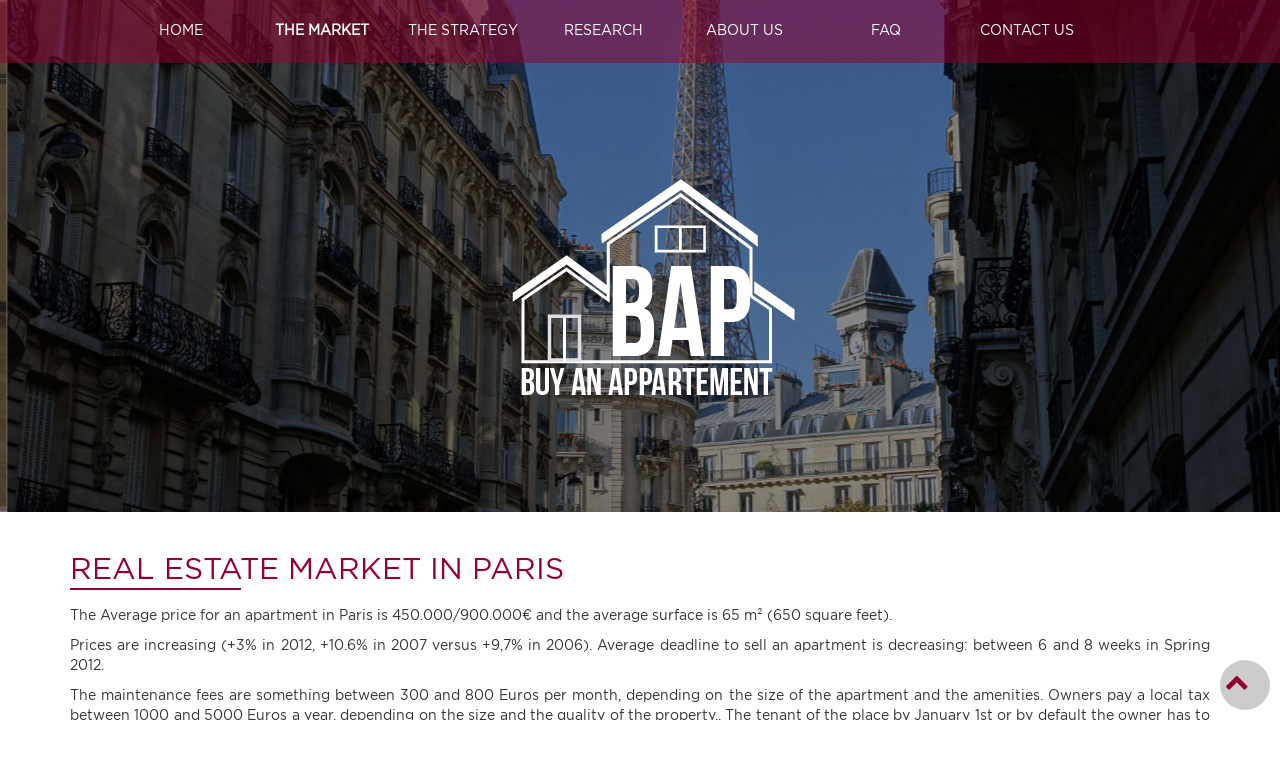

--- FILE ---
content_type: text/html
request_url: http://buyanapartmentinparis.com/market.html
body_size: 4254
content:
<!doctype html>
<html>
<head>
<meta charset="utf-8">
<meta name="viewport" content="initial-scale=1, width=device-width, maximum-scale=1, minimum-scale=1, user-scalable=no">
<link rel="stylesheet" type="text/css" href="css/bootstrap.min.css" />
<link rel="stylesheet" type="text/css" href="css/font-awesome.min.css" />
<link rel="stylesheet" type="text/css" href="css/templates.css" />
<link rel="stylesheet" type="text/css" href="css/slick.css" />
<link rel="stylesheet" type="text/css" href="css/slick-theme.css" />
<link rel="stylesheet" type="text/css" href="css/meanmenu.min.css" />
<script type="text/javascript" src="js/jquery.min.2.1.0.js"></script>
<script type="text/javascript" src="js/jquery.meanmenu.min.js" ></script>
<script type="text/javascript" src="js/bootstrap.min.js" ></script>
<script type="text/javascript" src="js/jquery.validate.js" ></script>
<script type="text/javascript" src="js/slick.min.js" ></script>
<script type="text/javascript" src="js/script.js" ></script>
<title>Buy an appartement</title>
<script type="text/javascript">
	jQuery(document).ready(function(e) {
       $(window).scroll(function(){
		if ($(this).scrollTop() > 100) {
			$('.scrollToTop').fadeIn();
		} else {
			$('.scrollToTop').fadeOut();
		}
	});
      
		jQuery('.navigation').meanmenu({meanScreenWidth: "1024"});
    $('.slider-container').slick({ 
    autoplay: true,
    autoplaySpeed: 2000,
    arrow:false,
    });
	
	});
</script>
</head>
<body>
<!-- content -->
<header>
    <div class="nav-container">
         <nav class="row navigation">
                <ul>
                    <li><a href="index.html">home</a></li>
                    <li id="active"><a href="market.html">the market</a></li>
                    <li><a href="strategy.html">the strategy</a></li>
                    <li><a href="search.html">research</a></li>
                    <li><a href="about-us.html">about us</a></li>
                    <li><a href="faq.html">faq</a></li>
                    <!--<li><a href="#">nos sponsors</a></li>-->
                    <li><a href="contact.html">contact us</a></li>
                </ul>
        </nav>
    </div>
    <div class="responsive-logo">
        <img src="images/tap-logo.png" alt=""> 
    </div>
   <div class="slider-container">
        <img src="images/slide1.jpg" alt="">
        <img src="images/slide2.jpg" alt="">
        <img src="images/slide3.jpg" alt="">  
    </div>
    <div class="logo">
            <img src="images/tap-logo.png" alt="">    
    </div>
</header>
   <section id="marche">
       <div class="row">
            <h2 class="rouge maj">REAL ESTATE MARKET IN PARIS</h2>
           <div class="recherche-appartement">
                <P>The Average price for an apartment in Paris is 450.000/900.000€ and the average surface is 65 m² (650 square feet). </P>
                <P>Prices are increasing (+3% in 2012, +10.6% in 2007 versus +9,7% in 2006). Average deadline to sell an apartment is decreasing: between 6 and 8 weeks in Spring 2012.</P>
                <P>The maintenance fees are something between 300 and 800 Euros per month, depending on the size of the apartment and the amenities. Owners pay a local tax between 1000 and 5000 Euros a year, depending on the size and the quality of the property., The tenant of the place by January 1st or by default the owner has to pay a city tax for utilities between 1000 and 3000 Euros a year. </P>
                <P>In most buildings, utilities like energy and water are not included. </P>
                <P>The market is very limited and sometimes, owners are concerned about who is buying. There are no co-op buildings, but sometimes, one or few families own a building and are concerned about their new neighbors.</P>
                <P>It is hard to find out what places are for sale</P>
                <P>Property finder is the key to investing in Paris, especially if you are living outside France.</P>
                <P>Not only is it helpful in finding what exacting you want for an investment, rentals, pied à terre, or a place to share with friends but also a real estate hunter advises you on the price market.</P>
                <P>Governmental authorities supervise purchases and sales in order to protect both parties.</P>
                <H4>A REAL ESTATE HUNTER</H4>
                <p>A property finder is a real estate agent, entirely focused on his/her client, the property buyer.</p>
                <p>The property finder validates the key requirements of his client, supplies data about the Parisian real estate market, is going to be involved in the search screening professional and private real estate advertisements as well as his own network. The property finder regularly informs his client of search developments.  As soon as the property finder identifies a suitable property that meets the criteria, the client will be invited to come to France to visit it. Property finders, thanks of their knowledge of the market, are able to negotiate the final price for their clients if this is appropriate. At times, the property finder can save the client the equivalent of his fee!</p>
                <p>Finally, the property finder stays in touch to make the acquisition process easier and secure. </p>
                <p>To buy a property, the fee is defined before the search starts and it may vary depending on the final price of the acquisition. It is usually between 2% and 5%. Clients will not have to pay anything until the final property buying document are signed at closing.</p>
                <p class="bold">Clients of property finders are:</p>
                <p class="check-list">Parisian senior managers who need to save time</p>
                <p class="check-list">Expatriates looking for a pied-à-terre in Paris</p>
                <p class="check-list">Other international customers, looking to invest in Real Estate in Paris or looking to buy a timeshare in Paris </p>
                <p> Other international customers, looking to invest in Real Estate in Paris or looking to buy a timeshare in Paris </p>
                <p class="check-list">To take advantage of a search managed from A to Z </p>
                <p class="check-list">To be helped spotting the suitable property with objectivity and personalized consultation</p>
                <p class="check-list">To save time, energy and money</p>
                <p class="check-list">To delegate the negotiation to an expert </p>
                <p class="check-list">To take advantage of a network</p>
                <p class="check-list">To be sure to pay the right price</p>
                <p class="check-list">To increase the chance of success</p>
                <p class="check-list">To benefit from an expert to secure the purchase</p>
                <p class="check-list">To learn about guarantees you can benefit from the French system </p>
                <p class="check-list">To benefit from years of experience</p>
           <button><i class="fa fa-search"></i>Search the right person to find your dream property in Paris!</button>
           </div>
       </div>
   </section>
    <section id="expression">
        <div class="row">
            <div class="col-sm-4">
                <img src="images/femme.png" alt="" class="img-responsive">
            </div>
            <div class="col-sm-8">
                <h4>Tell us about your search specifications</h4>
                <p>Call us now and we will contact you at your convenience </p>
                <p>Click bellow or on the “Start My Search Now” button to tell us about your ideal property and get your search underway. </p>
                <button  onclick="location.href='search.html';">START MY RESEARCH NOW !</button>
            </div>
            <div class="clearfix"></div>
        </div>
    </section>
    <footer>
        <div class="row contact">
            <div class="col-lg-6">
                <h2>contact</h2>
                <p><i class="fa fa-phone"></i> +1 (917) 534 0402</p>
                <p><i class="fa fa-fax"></i> +1 (212) 214 0685 / +1 (212) 214 0685</p>
                <p><i class="fa fa-home"></i> 29 Northcote Drive, Melville NY 11747</p>
                <div class="reseaux-socio"><a href="https://www.facebook.com/BuyAnApartmentInParis/"><i class="fa fa-facebook"></i></a></div>
            </div>
            <div class="col-lg-6">
               <form class="well form-horizontal"   method="post" action="php/mail.php" id="contact_form">
                    <fieldset>
                      <!-- Text input-->
                      <div class="form-group"> 
                        <div class="col-md-12 inputGroupContainer">
                        <div class="input-group">
                          <span class="input-group-addon"><i class="glyphicon glyphicon-user"></i></span>
                          <input  name="first_name" id="first_name" placeholder="First Name" class="form-control"  type="text">
                          </div>
                        </div>
                      </div>

                      <!-- Text input-->
                      <div class="form-group">  
                          <div class="col-md-12 inputGroupContainer">
                            <div class="input-group">
                              <span class="input-group-addon"><i class="glyphicon glyphicon-envelope"></i></span>
                              <input name="email" id="email" placeholder="E-Mail Address" class="form-control"  type="text">
                            </div>
                          </div>
                      </div>

                      <!-- Text input-->        
                      <div class="form-group"> 
                        <div class="col-md-12 inputGroupContainer">
                          <div class="input-group">
                            <span class="input-group-addon"><i class="glyphicon glyphicon-earphone"></i></span>
                            <input name="phone" id="phone" placeholder="Téléphone" class="form-control" type="text">
                          </div>
                        </div>
                      </div>

                      <div class="form-group">
                        <div class="col-md-12 inputGroupContainer">
                          <div class="input-group">
                            <span class="input-group-addon"><i class="glyphicon glyphicon-pencil"></i></span>
                            <textarea class="form-control" id="message" name="comment" placeholder="Message"></textarea>
                          </div>
                        </div>
                      </div>

                      <!-- Success message -->
                      <div class="alert alert-success" role="alert" id="success_message">Success <i class="glyphicon glyphicon-thumbs-up"></i> Thanks for contacting us, we will get back to you shortly.</div>

                      <!-- Button -->
                      <div class="form-group">
                        <label class="col-md-12 control-label"></label>
                        <div class="col-md-12">
                          <button type="submit" class="btn btn-warning" >Send <span class="glyphicon glyphicon-send"></span></button>
                        </div>
                      </div>

                      </fieldset>
                    </form> 
            </div>
            <div class="clearfix"></div>
        </div>
        <a href="#" class="scrollToTop"><i class="fa fa-chevron-up" aria-hidden="true"></i></a>
        <div class="copyright">
            <p>Copyright © 2009 - 2017 for Capricorn - Apricora LLC, All rights reserved </p>
        </div>
    </footer>
</body>
</html>





--- FILE ---
content_type: text/css
request_url: http://buyanapartmentinparis.com/css/templates.css
body_size: 2727
content:
@charset "utf-8";
@font-face {
    font-family: 'OleoScript-Regular';
    src: url('../css/fonts/OleoScript-Regular.eot?#iefix') format('embedded-opentype'),  url('../css/fonts/OleoScript-Regular.woff') format('woff'), url('../css/fonts/OleoScript-Regular.ttf')  format('truetype'), url('../css/fonts/OleoScript-Regular.svg#OleoScript-Regular') format('svg');
    font-weight: normal;
    font-style: normal;
}

@font-face {
    font-family: 'Gotham-Medium';
    src: url('../css/fonts/Gotham-Medium.eot?#iefix') format('embedded-opentype'),  url('../css/fonts/Gotham-Medium.woff') format('woff'), url('../css/fonts/Gotham-Medium.ttf')  format('truetype'), url('../css/fonts/Gotham-Medium.svg#Gotham-Medium') format('svg');
    font-weight: normal;
    font-style: normal;
}


@font-face {
    font-family: 'Gotham-Book';
    src: url('../css/fonts/Gotham-Book.eot?#iefix') format('embedded-opentype'),  url('../css/fonts/Gotham-Book.woff') format('woff'), url('../css/fonts/Gotham-Book.ttf')  format('truetype'), url('../css/fonts/Gotham-Book.svg#Gotham-Book') format('svg');
    font-weight: normal;
    font-style: normal;
}


@font-face {
    font-family: 'Gotham-Bold';
    src: url('../css/fonts/Gotham-Bold.eot?#iefix') format('embedded-opentype'),  url('../css/fonts/Gotham-Bold.woff') format('woff'), url('../css/fonts/Gotham-Bold.ttf')  format('truetype'), url('../css/fonts/Gotham-Bold.svg#Gotham-Bold') format('svg');
    font-weight: normal;
    font-style: normal;
}

@font-face {
    font-family: 'Lobster1-4';
    src: url('../css/fonts/Lobster1-4.eot?#iefix') format('embedded-opentype'),  url('../css/fonts/Lobster1-4.otf')  format('opentype'),
    url('../css/fonts/Lobster1-4.woff') format('woff'), url('../css/fonts/Lobster1-4.ttf')  format('truetype'), url('../css/fonts/Lobster1-4.svg#Lobster1.4') format('svg');
    font-weight: normal;
    font-style: normal;
}


@font-face {
    font-family: 'Gotham-Light';
    src: url('../css/fonts/Gotham-Light.eot?#iefix') format('embedded-opentype'),  url('../css/fonts/Gotham-Light.woff') format('woff'), url('../css/fonts/Gotham-Light.ttf')  format('truetype'), url('../css/fonts/Gotham-Light.svg#Gotham-Light') format('svg');
    font-weight: normal;
    font-style: normal;
}
/* CSS Document */
html, body{margin:0; padding:0; position:relative;font-family: 'Gotham-Book';}
header{position: relative}
.row{max-width:1140px;margin: 0 auto;}
.no-padding{padding:0!important}
.no-margin{margin:0!important}
.no-mobile{display:none}
.alignement-center{text-align:center}
img{border:none}
a{outline:none}
h2{position: relative;margin-bottom:10px}
.rouge{color:#93002f}
.bold{font-family: 'Gotham-Bold';}
.maj{text-transform: uppercase;}
a:hover{text-decoration: none;}
.nav-container{background:rgba(147,0,47,0.5);position:absolute;top: 0;z-index: 1;width: 100%;padding-bottom: 23px;}
nav{padding-top: 20px;}
nav ul li{float: left;display: block;list-style-type:none;width: 141px;text-align: center;}
nav ul li a{text-transform: uppercase;color:#fff;}
nav ul li a:hover, nav ul li a:focus, nav ul li a:active{border-bottom: solid 3px #fff;color:#fff;transition: all 0.5s;padding-bottom: 20px;text-decoration: none;}
#active{font-weight: bold}
.slider-container{position: absolute; top: 0;}
.slider-container img{width: 100%;overflow: hidden;}
.logo{position: absolute;left: 40%;z-index: 999;top: 35%;}
.align-center{text-align: center;}
section h1{font-family: 'Lobster1-4';color:#93002f;font-size:28px;text-align: justify;padding:0 10px;}
section h3{text-align: center;}
section p{}
.ui-accordion-header{margin:0 !important}
.check-list:before{content:url(../images/Check-list.png);padding-right: 10px;}
#block-avec-fond{background-image: url(../images/block-bg.jpg);background-repeat: no-repeat;padding: 20px 0;background-size: 100%;}
#block-avec-fond p{color:#fff;}
#expression{background:#e2e2e2;padding: 20px 0 0}
#expression h4{color:#93002f;font-size: 28px;}
button{background:#93002f;color:#fff;padding:5px 20px;border:0;border:solid 1px #93002f}
button:hover{background:#fff;color:#93002f;transition:all 0.5s}
#tap-consideration{padding: 20px 0;}
footer{background:#93002f;color:#fff}
footer h2{text-transform: uppercase;font-weight:bold;}
.contact{padding: 20px 0 0}
.contact p{line-height:45px}
.contact i{font-size:18px;padding-right: 5px}
.copyright{text-align: center;}
.copyright p{margin: 0;padding-bottom: 10px;}
#sponsor h2{text-align: center;text-transform: uppercase;color:#93002f;padding-bottom:20px;}
#sponsor h2::after{ content: '';width: 15%;height: 2px;background:#93002f;position: absolute;left:42%;bottom: 8px;}
.slick-next{display:none !important;}
#sponsor img{width:50%}
.scrollToTop i{font-size: 24px;position: fixed;right: 10px;bottom: 10px;z-index: 999;width: 50px;height: 50px;padding:9px 5px 5px 5px;border-radius:50%;background:#ccc;color:#93002f;}
section h2::after{ content: '';width: 15%;height: 2px;background:#93002f;position: absolute;left:0;bottom: -5px;}
.reseaux-socio{text-align: center;}
.reseaux-socio i{width: 50px;height: 50px;background:#fff;color:#93002f;text-align: center;border-radius:50%;font-size:32px;padding-top: 11px;padding-left: 5px}
label{margin-right: 5px;}
input[type="text"],input[type="email"] {
  padding: 10px;
  border: solid 1px #dcdcdc;
  transition: box-shadow 0.3s, border 0.3s;
  clear:inherit;;
  width: 30%;
  margin: 5px 0;    
}
input[type="mail"] {
  padding: 10px;
  border: solid 1px #dcdcdc;
  transition: box-shadow 0.3s, border 0.3s;
  width: 30%;
  margin: 5px 0;    
}
label{margin: 10px 0}
/*CONTACT*/
#contact-form{padding: 20px 0;}
#contact-form img{width: 100%}
/*.contact-form input[type="text"]{height: 40px;width: 100%;border:solid #ccc 1px;padding: 0 10px;color:#5d5d5d;background:rgba(255,255,255,0.5)}
.contact-form label{padding-top: 20px;color:#93002f;}
#contact-form p{color:#93002f;font-family: 'Gotham-Bold';}
.contact-form textarea{width: 100%;height:130px;border:solid #ccc 1px;padding: 0 10px;color:#5d5d5d;background:rgba(255,255,255,0.5)}
.contact-form button{float: left;margin-top: 10px;text-transform: uppercase;text-align: right;}*/

/*MARCHE*/
#marche, #societe{padding: 20px;}
#marche h2{color:#93002f}
#marche h4{color:#93002f}
.recherche-appartement{margin-top: 20px;}
#marche button:hover{border:solid 1px #93002f}

/*SOCIETE*/
section{text-align: justify;}

/*STRATEGIE*/
#strategie{padding:20px 0}
#strategie h3{text-align:left;background:#93002f;color:#fff;border-bottom:solid 2px #51001d;padding: 10px 20px;cursor:pointer;font-size:16px}
#accordion div{padding:10px;background:#51001d;color:#fff}
.ui-accordion-header-icon{padding-right: 10px}

.responsive-logo{background:#93002f;text-align: center;margin:0 auto;display:none} 
fieldset{margin-bottom:20px}
.questionnaire{padding-bottom: 20px}
textarea{width: 100%}
.inputGroupContainer .form-control{margin-top: 0;}
#success_message{display: none;}
.error{color: red;}
.questionnaire p,form{padding: 0 10px;}
@media screen and (max-width: 1280px){
    
}

@media screen and (max-width: 1024px){    
    #sponsor{text-align: center;margin: 0 auto;}
    footer{text-align: center;}
    footer h2{text-align: center;}
    #block-avec-fond{background:#93002f}
    h2, h4{text-align: left;}
    #expression{padding-bottom:20px}
    #intro p{text-align:left;}
    .slider img{display: block !important}
    .responsive-logo{display: block;padding:15px;}
    .responsive-logo img{width: 25%;margin-top: 10px}
    .logo{display:none;}
    /*body{overflow: hidden;}*/
	/*p,button,#strategie h3{font-size:18px;}*/
	#strategie h2{padding: 0 10px;}
	
}

@media screen and (max-width: 768px){
  input[type="text"], input[type="email"]{width: 100%;}
  #devis-form fieldset{padding: 0 10px;}
  #devis-form button{max-width: 200px;margin: 0 auto;display: block;width: 100%;}
  .mean-container a.meanmenu-reveal + .mean-nav{margin-top: 0;}
  .meanclose + nav{margin-top: 25px!important;}
  form.well{margin-top: 20px;background-color:transparent;border-radius: 0;border: none;padding: 0 }
  #strategie{padding: 0 15px;margin: 20px 0;}
}
form.well{background-color:transparent;border-radius: 0;border: none;box-shadow: none; }




--- FILE ---
content_type: application/javascript
request_url: http://buyanapartmentinparis.com/js/script.js
body_size: 1618
content:
  $(document).ready(function() {
    $.validator.setDefaults({
      debug: true,
      success: "valid"
    });
      $( "#contact_form" ).validate( {
        rules: {
            first_name: "required",
            phone: {
                required: true,
                digits: true
            },
            email: {
                required: true,
                email: true
            }
        },
        messages: {
            first_name: "Please enter your name",
            phone: {
                required: "Please enter a Phone"
            },
            email: "Please enter a valid email address"
        },
        errorElement: "em",
        errorPlacement: function ( error, element ) {
            // Add the `help-block` class to the error element
            error.addClass( "help-block" );

            // Add `has-feedback` class to the parent div.form-group
            // in order to add icons to inputs
            element.parents( ".col-sm-5" ).addClass( "has-feedback" );

            if ( element.prop( "type" ) === "checkbox" ) {
                error.insertAfter( element.parent( "label" ) );
            } else {
                error.insertAfter( element );
            }

            // Add the span element, if doesn't exists, and apply the icon classes to it.
            if ( !element.next( "span" )[ 0 ] ) {
                $( "<span class='glyphicon glyphicon-remove form-control-feedback'></span>" ).insertAfter( element );
            }
        },
        success: function ( label, element ) {
            // Add the span element, if doesn't exists, and apply the icon classes to it.
            if ( !$( element ).next( "span" )[ 0 ] ) {
                $( "<span class='glyphicon glyphicon-ok form-control-feedback'></span>" ).insertAfter( $( element ) );
            }
        },
        submitHandler: function () {
            var data = {
                    first_name : $('#first_name').val(),
                    email : $('#email').val(),
                    phone : $('#phone').val(),
                    comment : $('#message').val()
                };
            var url = location.protocol + '//' + location.host;

            $.ajax({
                url: url+'/bap/php/mail.php',
                type: 'POST',
                data: data,
                success: function( msg ) {
                    //alert(msg);
                    $('#success_message').slideDown({ opacity: "show" }, "slow");
                    $('#contact_form')[0].reset();
                }
            });
            
        }
    } );

    $( "#devis-form" ).validate( {
        rules: {
            first_name: "required",
            last_name: "required",
            email: {
                required: true,
                email: true
            }
        },
        messages: {
            first_name: "Please enter your First name",
            last_name: "Please enter your Last name",
            email: "Please enter a valid Email address"
        },
        errorElement: "em",
        errorPlacement: function ( error, element ) {
            // Add the `help-block` class to the error element
            error.addClass( "help-block" );

            // Add `has-feedback` class to the parent div.form-group
            // in order to add icons to inputs
            element.parents( ".col-sm-5" ).addClass( "has-feedback" );

            if ( element.prop( "type" ) === "checkbox" ) {
                error.insertAfter( element.parent( "label" ) );
            } else {
                error.insertAfter( element );
            }

            // Add the span element, if doesn't exists, and apply the icon classes to it.
            /*if ( !element.next( "span" )[ 0 ] ) {
                $( "<span class='glyphicon glyphicon-remove form-control-feedback'></span>" ).insertAfter( element );
            }*/
        },
        success: function ( label, element ) {
            // Add the span element, if doesn't exists, and apply the icon classes to it.
            /*if ( !$( element ).next( "span" )[ 0 ] ) {
                $( "<span class='glyphicon glyphicon-ok form-control-feedback'></span>" ).insertAfter( $( element ) );
            }*/
        },
        submitHandler: function () {
            var data = {
                    apartment_size : $('input[name="apartment_size"]').val(),
                    location : $('#location').val(),
                    budget : $('input[name="budget"]').val(),
                    mortgage : $('input[name="mortgage"]').val(),
                    building_style : $('input[name="building_style"]').val(),
                    floors : $('input[name="floors"]').val(),
                    time_frame : $('input[name="time_frame"]').val(),
                    renting_letting : $('input[name="renting_letting"]').val(),
                    must_haves : $('input[name="must_haves"]').val(),
                    renovation : $('input[name="renovation"]').val(),
                    first_name : $('input[name="first_name"]').val(),
                    last_name : $('input[name="last_name"]').val(),
                    country : $('input[name="country"]').val(),
                    email : $('input[name="email"]').val(),
                    phone_number : $('input[name="phone_number"]').val()
                };
            var url = location.protocol + '//' + location.host;

            $.ajax({
                url: url+'/bap/php/devis.php',
                type: 'POST',
                data: data,
                success: function( msg ) {
                    $('#success_message').slideDown({ opacity: "show" }, "slow");
                    $('#devis-form')[0].reset();
                }
            });
            
        }
    } );
});

function chiffres(event) {
  // Compatibilité IE / Firefox
  if(!event&&window.event) {
  event=window.event;
  }
  // IE
  if(event.keyCode < 48 || event.keyCode > 57) {
    event.returnValue = false;
    event.cancelBubble = true;
  }
  // DOM
  if(event.which < 48 || event.which > 57) {
    event.preventDefault();
    event.stopPropagation();
  }
}